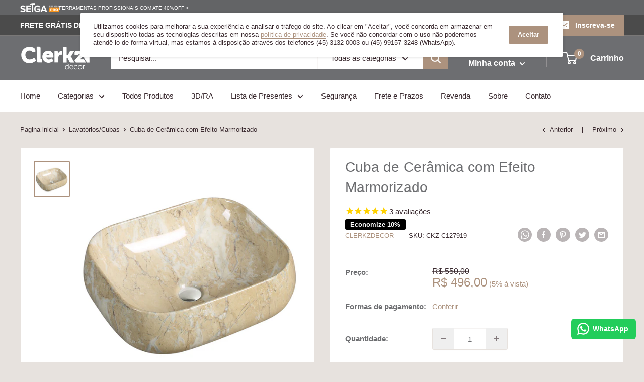

--- FILE ---
content_type: text/html; charset=UTF-8
request_url: https://nulls.solutions/shopify/gift-wrap/app/js/nulls-gift-wrap.js?shop=clerkzdecor.myshopify.com
body_size: 1373
content:
var _0xc38e=["","split","0123456789abcdefghijklmnopqrstuvwxyzABCDEFGHIJKLMNOPQRSTUVWXYZ+/","slice","indexOf","","",".","pow","reduce","reverse","0"];function _0xe9c(d,e,f){var g=_0xc38e[2][_0xc38e[1]](_0xc38e[0]);var h=g[_0xc38e[3]](0,e);var i=g[_0xc38e[3]](0,f);var j=d[_0xc38e[1]](_0xc38e[0])[_0xc38e[10]]()[_0xc38e[9]](function(a,b,c){if(h[_0xc38e[4]](b)!==-1)return a+=h[_0xc38e[4]](b)*(Math[_0xc38e[8]](e,c))},0);var k=_0xc38e[0];while(j>0){k=i[j%f]+k;j=(j-(j%f))/f}return k||_0xc38e[11]}eval(function(E,m,i,l,y,r){r="";for(var h=0,len=E.length;h<len;h++){var s="";while(E[h]!==i[y]){s+=E[h];h++}for(var j=0;j<i.length;j++)s=s.replace(new RegExp(i[j],"g"),j);r+=String.fromCharCode(_0xe9c(s,y,10)-l)}return decodeURIComponent(escape(r))}("[base64]",5,"jmWCeXgDT",2,8,51))

--- FILE ---
content_type: text/html; charset=UTF-8
request_url: https://nulls.solutions/shopify/gift-wrap/app/js/nulls-gift-wrap-helper.js?shop=clerkzdecor.myshopify.com&pHandle=cuba-de-ceramica-24&nDomain=https://clerkzdecor.com.br/collections/banheiros-e-lavabos/products/cuba-de-ceramica-24&proAvaliable=true&proId=750358724705&proVendor=ClerkzDecor&proTitle=Cuba%20de%20Cer%C3%A2mica%20com%20Efeito%20Marmorizado&newActive=1&proTags=spo-disabled
body_size: 2161
content:
var _0xc15e=["","split","0123456789abcdefghijklmnopqrstuvwxyzABCDEFGHIJKLMNOPQRSTUVWXYZ+/","slice","indexOf","","",".","pow","reduce","reverse","0"];function _0xe8c(d,e,f){var g=_0xc15e[2][_0xc15e[1]](_0xc15e[0]);var h=g[_0xc15e[3]](0,e);var i=g[_0xc15e[3]](0,f);var j=d[_0xc15e[1]](_0xc15e[0])[_0xc15e[10]]()[_0xc15e[9]](function(a,b,c){if(h[_0xc15e[4]](b)!==-1)return a+=h[_0xc15e[4]](b)*(Math[_0xc15e[8]](e,c))},0);var k=_0xc15e[0];while(j>0){k=i[j%f]+k;j=(j-(j%f))/f}return k||_0xc15e[11]}eval(function(E,m,i,l,y,r){r="";for(var h=0,len=E.length;h<len;h++){var s="";while(E[h]!==i[y]){s+=E[h];h++}for(var j=0;j<i.length;j++)s=s.replace(new RegExp(i[j],"g"),j);r+=String.fromCharCode(_0xe8c(s,y,10)-l)}return decodeURIComponent(escape(r))}("[base64]",73,"dOSkMVguZ",14,5,4))

--- FILE ---
content_type: text/css
request_url: https://clerkzdecor.com.br/cdn/shop/t/26/assets/custom.css?v=33276309697906629961762281163
body_size: -687
content:
.shopify-payment-button__button--unbranded, .button--success {
    background-color:#83ae42 !important;
    color: #ffffff !important;
}
.shopify-payment-button__button--unbranded:hover, .shopify-payment-button__button--unbranded:focus, .button--success:hover, .button--success:focus{
    background-color: #6e9337 !important;
    color: #ffffff !important;
}

--- FILE ---
content_type: image/svg+xml
request_url: https://cashback.webplanex.com/front_assets/general/icon_6.svg
body_size: 756
content:
<svg width="512px" height="512px" version="1.1" id="Icons" xmlns="http://www.w3.org/2000/svg" xmlns:xlink="http://www.w3.org/1999/xlink" x="0px" y="0px"
	 viewBox="0 0 32 32" style="enable-background:new 0 0 32 32;" xml:space="preserve">
<g>
	<path d="M27,10H6c-1.1,0-2-0.9-2-2s0.9-2,2-2h4c0.6,0,1-0.4,1-1s-0.4-1-1-1H6C3.8,4,2,5.8,2,8v16c0,2.2,1.8,4,4,4h21
		c1.7,0,3-1.3,3-3V13C30,11.3,28.7,10,27,10z M28,15.8v6.4c-0.3-0.1-0.6-0.2-1-0.2h-4c-1.7,0-3-1.3-3-3s1.3-3,3-3h4
		C27.4,16,27.7,15.9,28,15.8z"/>
	<path d="M7,7C6.4,7,6,7.4,6,8s0.4,1,1,1h4c0,0,0,0,0,0s0,0,0,0h15c0.3,0,0.6-0.2,0.8-0.4c0.2-0.3,0.2-0.6,0.1-0.9l-2-5
		c-0.2-0.5-0.8-0.8-1.3-0.6L10.8,7H7z"/>
	<path d="M25,18h-2c-0.6,0-1,0.4-1,1s0.4,1,1,1h2c0.6,0,1-0.4,1-1S25.6,18,25,18z"/>
</g>
</svg>


--- FILE ---
content_type: text/javascript; charset=utf-8
request_url: https://clerkzdecor.myshopify.com/products/cuba-de-ceramica-24.js
body_size: 1633
content:
{"id":750358724705,"title":"Cuba de Cerâmica com Efeito Marmorizado","handle":"cuba-de-ceramica-24","description":"\u003cdiv\u003e\n\u003cdiv style=\"background-color: transparent; color: #000000; cursor: text; font-family: \u0026amp;quot; helvetica neue\u0026amp;quot;,helvetica,arial,sans-serif; font-size: 15px; font-style: normal; font-variant: normal; font-weight: 400; letter-spacing: normal; line-height: 22.5px; min-height: 0px; orphans: 2; text-align: left; text-decoration: none; text-indent: 0px; text-transform: none; -webkit-text-stroke-width: 0px; white-space: normal; word-spacing: 0px; margin: 0px;\"\u003e\n\u003cdiv style=\"box-sizing: border-box; color: #788188; font-family: 'Work Sans', HelveticaNeue, 'Helvetica Neue', sans-serif; font-size: 16px; font-style: normal; font-variant-ligatures: normal; font-variant-caps: normal; font-weight: 400; letter-spacing: normal; orphans: 2; text-align: start; text-indent: 0px; text-transform: none; white-space: normal; widows: 2; word-spacing: 0px; -webkit-text-stroke-width: 0px; background-color: #ffffff; text-decoration-style: initial; text-decoration-color: initial;\"\u003e\n\u003cspan style=\"box-sizing: border-box; color: #999999;\"\u003eDimensões do produto sem embalagem: 45x40x14,5 cm\u003c\/span\u003e\u003cbr style=\"box-sizing: border-box;\"\u003e\u003cspan style=\"box-sizing: border-box; color: #999999;\"\u003e(comprimento x profundidade x altura)\u003c\/span\u003e\u003cbr style=\"box-sizing: border-box;\"\u003e\u003cspan style=\"box-sizing: border-box; color: #999999;\"\u003eMarca: ClerkzDecor\u003c\/span\u003e\u003cbr style=\"box-sizing: border-box;\"\u003e\u003cspan style=\"box-sizing: border-box; color: #999999;\"\u003eObs. Não acompanha a válvula.\u003c\/span\u003e\u003cspan style=\"box-sizing: border-box;\"\u003e\u003cspan style=\"box-sizing: border-box; vertical-align: inherit;\"\u003e\u003cspan style=\"box-sizing: border-box; font-family: 'Work Sans', HelveticaNeue, 'Helvetica Neue', sans-serif; font-size: 16px; font-style: normal; font-variant-ligatures: normal; font-variant-caps: normal; font-weight: 400; letter-spacing: normal; orphans: 2; text-align: left; text-indent: 0px; text-transform: none; white-space: normal; widows: 2; word-spacing: 0px; -webkit-text-stroke-width: 0px; background-color: #ffffff; text-decoration-style: initial; text-decoration-color: initial; color: #999999;\"\u003e\u003cstrong style=\"box-sizing: border-box; font-weight: bold;\"\u003e﻿\u003c\/strong\u003e\u003c\/span\u003e\u003c\/span\u003e\u003c\/span\u003e\n\u003c\/div\u003e\n\u003cdiv style=\"box-sizing: border-box; color: #788188; font-family: 'Work Sans', HelveticaNeue, 'Helvetica Neue', sans-serif; font-size: 16px; font-style: normal; font-variant-ligatures: normal; font-variant-caps: normal; font-weight: 400; letter-spacing: normal; orphans: 2; text-align: start; text-indent: 0px; text-transform: none; white-space: normal; widows: 2; word-spacing: 0px; -webkit-text-stroke-width: 0px; background-color: #ffffff; text-decoration-style: initial; text-decoration-color: initial;\"\u003e\u003cspan style=\"box-sizing: border-box; color: #ff0000;\"\u003e\u003ca href=\"https:\/\/clerkzdecor.com.br\/collections\/banheiros-e-lavabos\/products\/valvula-de-escoamento-para-cuba-sem-ladrao?variant=12467672645729\" style=\"box-sizing: border-box; background-color: transparent; touch-action: manipulation; color: #ff0000; text-decoration: none; border-bottom: 1px solid currentcolor; padding-bottom: 1px;\" title=\"Confira a válvula para esta cuba\" target=\"_blank\"\u003eConfira o modelo de válvula para esta cuba\u003c\/a\u003e\u003cbr\u003e\u003cbr\u003e\u003cspan style=\"background-color: transparent; color: #ff0000; font-family: \u0026amp;quot; helvetica neue\u0026amp;quot;,helvetica,arial,sans-serif; font-size: 15px; font-style: normal; font-variant: normal; font-weight: 400; letter-spacing: normal; orphans: 2; text-align: left; text-decoration: none; text-indent: 0px; text-transform: none; -webkit-text-stroke-width: 0px; white-space: normal; word-spacing: 0px;\"\u003e\u003ca href=\"https:\/\/clerkzdecor.com.br\/products\/toalha-lavabo-luxo\" style=\"color: #ff0000;\" title=\"Toalha para Lavabo Luxo\"\u003e\u003c\/a\u003e\u003c\/span\u003e\u003cstrong style=\"background-color: transparent; color: #000000; font-family: \u0026amp;quot; helvetica neue\u0026amp;quot;,helvetica,arial,sans-serif; font-size: 15px; font-style: normal; font-variant: normal; font-weight: bold; letter-spacing: normal; line-height: 21px; orphans: 2; text-align: left; text-decoration: none; text-indent: 0px; text-transform: none; -webkit-text-stroke-width: 0px; white-space: normal; word-spacing: 0px; margin: 0px;\"\u003e\u003cspan style=\"background-color: transparent; color: #808080; font-size: 15px; font-style: normal; font-variant: normal; font-weight: 400; letter-spacing: normal; orphans: 2; text-align: left; text-decoration: none; text-indent: 0px; text-transform: none; -webkit-text-stroke-width: 0px; white-space: normal; word-spacing: 0px;\"\u003e\u003cspan style=\"background-color: transparent; box-sizing: border-box; color: #ed174c; font-size: 16px; font-style: normal; font-variant: normal; font-weight: bold; letter-spacing: normal; orphans: 2; text-align: left; text-decoration: none; text-indent: 0px; text-transform: none; -webkit-text-stroke-width: 0px; white-space: normal; word-spacing: 0px;\"\u003eDevolução garantida\u003c\/span\u003e\u003cspan style=\"background-color: transparent; color: #788188; font-size: 16px; font-style: normal; font-variant: normal; font-weight: bold; letter-spacing: normal; orphans: 2; text-align: left; text-decoration: none; text-indent: 0px; text-transform: none; -webkit-text-stroke-width: 0px; white-space: normal; word-spacing: 0px;\"\u003e \u003c\/span\u003e\u003cspan style=\"background-color: #ffffff; color: #788188; display: inline; float: none; font-size: 16px; font-style: normal; font-variant: normal; font-weight: bold; letter-spacing: normal; orphans: 2; text-align: left; text-decoration: none; text-indent: 0px; text-transform: none; -webkit-text-stroke-width: 0px; white-space: normal; widows: 2; word-spacing: 0px;\"\u003eem até 7 dias do recebimento do produto.\u003c\/span\u003e\u003cspan style=\"background-color: transparent; color: #788188; font-size: 16px; font-style: normal; font-variant: normal; font-weight: bold; letter-spacing: normal; orphans: 2; text-align: left; text-decoration: none; text-indent: 0px; text-transform: none; -webkit-text-stroke-width: 0px; white-space: normal; word-spacing: 0px;\"\u003e \u003cbr\u003e\u003c\/span\u003e\u003c\/span\u003e\u003c\/strong\u003e\u003cstrong style=\"background-color: transparent; color: #000000; font-family: \u0026amp;quot; helvetica neue\u0026amp;quot;,helvetica,arial,sans-serif; font-size: 15px; font-style: normal; font-variant: normal; font-weight: bold; letter-spacing: normal; line-height: 21px; orphans: 2; text-align: left; text-decoration: none; text-indent: 0px; text-transform: none; -webkit-text-stroke-width: 0px; white-space: normal; word-spacing: 0px; margin: 0px;\"\u003e\u003cspan style=\"background-color: transparent; color: #808080; font-size: 15px; font-style: normal; font-variant: normal; font-weight: 400; letter-spacing: normal; orphans: 2; text-align: left; text-decoration: none; text-indent: 0px; text-transform: none; -webkit-text-stroke-width: 0px; white-space: normal; word-spacing: 0px;\"\u003e\u003ca href=\"https:\/\/clerkzdecor.com.br\/pages\/troca-e-devolucao\" style=\"background-color: transparent; border-bottom-color: #636466; border-bottom-style: solid; border-bottom-width: 1px; box-sizing: border-box; color: #636466; font-size: 16px; font-style: normal; font-variant: normal; font-weight: bold; letter-spacing: normal; orphans: 2; padding-bottom: 1px; text-align: left; text-decoration: none; text-indent: 0px; text-transform: none; touch-action: manipulation; -webkit-text-stroke-width: 0px; white-space: normal; word-spacing: 0px;\" title=\"Troca e Devolução ClerkzDecor\" target=\"_blank\"\u003eConfira as regras\u003c\/a\u003e\u003c\/span\u003e\u003cspan style=\"background-color: transparent; color: #000000; cursor: text; display: inline; float: none; font-size: 15px; font-style: normal; font-variant: normal; font-weight: 400; letter-spacing: normal; line-height: 22.5px; orphans: 2; text-align: left; text-decoration: none; text-indent: 0px; text-transform: none; -webkit-text-stroke-width: 0px; white-space: normal; word-spacing: 0px;\"\u003e \u003c\/span\u003e\u003c\/strong\u003e\u003cbr\u003e\u003c\/span\u003e\u003c\/div\u003e\n\u003c\/div\u003e\n\u003c\/div\u003e","published_at":"2018-05-03T20:30:57-03:00","created_at":"2018-05-03T20:33:36-03:00","vendor":"ClerkzDecor","type":"Banheiros e Lavabos","tags":["spo-disabled"],"price":49600,"price_min":49600,"price_max":49600,"available":true,"price_varies":false,"compare_at_price":55000,"compare_at_price_min":55000,"compare_at_price_max":55000,"compare_at_price_varies":false,"variants":[{"id":8151631724641,"title":"Default Title","option1":"Default Title","option2":null,"option3":null,"sku":"CKZ-C127919","requires_shipping":true,"taxable":false,"featured_image":null,"available":true,"name":"Cuba de Cerâmica com Efeito Marmorizado","public_title":null,"options":["Default Title"],"price":49600,"weight":14000,"compare_at_price":55000,"inventory_management":"shopify","barcode":"7898683241178","requires_selling_plan":false,"selling_plan_allocations":[]}],"images":["\/\/cdn.shopify.com\/s\/files\/1\/1862\/0373\/products\/cuba_15.jpg?v=1753130345"],"featured_image":"\/\/cdn.shopify.com\/s\/files\/1\/1862\/0373\/products\/cuba_15.jpg?v=1753130345","options":[{"name":"Title","position":1,"values":["Default Title"]}],"url":"\/products\/cuba-de-ceramica-24","media":[{"alt":null,"id":1382119342177,"position":1,"preview_image":{"aspect_ratio":1.0,"height":1593,"width":1593,"src":"https:\/\/cdn.shopify.com\/s\/files\/1\/1862\/0373\/products\/cuba_15.jpg?v=1753130345"},"aspect_ratio":1.0,"height":1593,"media_type":"image","src":"https:\/\/cdn.shopify.com\/s\/files\/1\/1862\/0373\/products\/cuba_15.jpg?v=1753130345","width":1593}],"requires_selling_plan":false,"selling_plan_groups":[]}

--- FILE ---
content_type: text/javascript
request_url: https://clerkzdecor.com.br/cdn/shop/t/26/assets/custom.js?v=22695749827808136681744124973
body_size: -60
content:
$("input#stamped-reviews-search-input").attr("placeholder","Buscar avalia\xE7\xE3o"),$(".stamped-reviews-filter-label").text("Filtrar avalia\xE7\xF5es:");function toggleHiddenModal(id){var attr=document.getElementById(id).attributes;attr["aria-hidden"].value=="true"?document.getElementById(id).setAttribute("aria-hidden","false"):document.getElementById(id).setAttribute("aria-hidden","true")}window.addEventListener("load",function(){if(!document.body.classList.contains("template-product"))return;console.log("\u{1F680} Script iniciado: aguardando modal.");function modificarBotoes(){let modal=document.querySelector("#swym-registry-add-to-registry-success-modal-container");if(!modal||getComputedStyle(modal).display==="none"){console.log("\u231B Aguardando modal de sucesso aparecer...");return}function substituirBotaoPorSpan(selector,addStyle=!1){let button=modal.querySelector(selector);if(button){let span=document.createElement("span");span.innerHTML=button.innerHTML,span.className=button.className,span.id=button.id,button.replaceWith(span),addStyle&&(span.style.background="#ac927e",span.style.color="#fff",span.style.padding="5px 15px",span.style.margin="0 auto",span.style.cursor="pointer",span.style.display="inline-block"),span.addEventListener("click",function(){location.reload()}),console.log(`\u2705 Bot\xE3o ${selector} foi convertido em <span> e estilizado.`)}}substituirBotaoPorSpan("button.swym-registry-modal-close"),substituirBotaoPorSpan("button#swym-registry-update-registry",!0)}new MutationObserver(()=>{let modal=document.querySelector("#swym-registry-add-to-registry-success-modal-container");modal&&getComputedStyle(modal).display==="block"&&(console.log("\u{1F3AF} Modal de sucesso detectado! Convertendo bot\xF5es..."),modificarBotoes())}).observe(document.body,{childList:!0,subtree:!0})});
//# sourceMappingURL=/cdn/shop/t/26/assets/custom.js.map?v=22695749827808136681744124973
